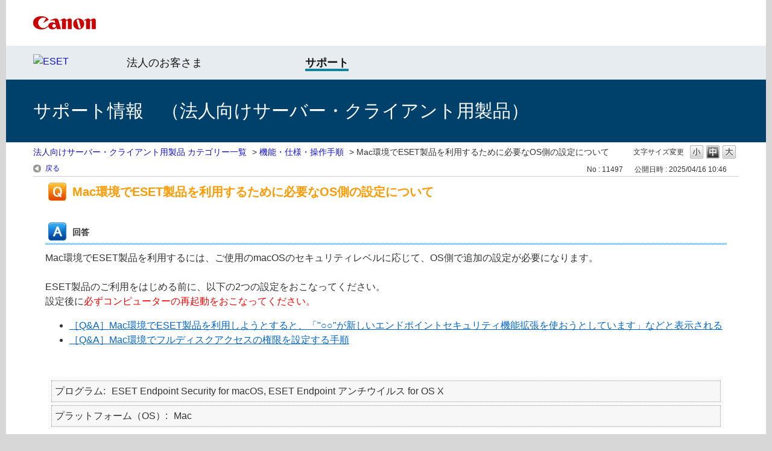

--- FILE ---
content_type: text/html; charset=utf-8
request_url: https://eset-support.canon-its.jp/faq/show/11497?category_id=80&site_domain=business
body_size: 6338
content:
<!DOCTYPE html PUBLIC "-//W3C//DTD XHTML 1.0 Transitional//EN" "http://www.w3.org/TR/xhtml1/DTD/xhtml1-transitional.dtd">
<html xmlns="http://www.w3.org/1999/xhtml" lang="ja" xml:lang="ja">
  <head>
 <meta http-equiv="content-type" content="text/html; charset=UTF-8" />
    <meta http-equiv="X-UA-Compatible" content="IE=edge" />
    <meta http-equiv="Pragma" content="no-cache"/>
    <meta http-equiv="Cache-Control" content="no-cache"/>
    <meta http-equiv="Expires" content="0"/>
    <meta name="description" content="Mac環境でESET製品を利用するには、ご使用のmacOSのセキュリティレベルに応じて、OS側で追加の設定が必要になります。
 
ESET製品のご利用をはじめる前に、以下の2つの設定をおこなってくださ" />
    <meta name="keywords" content="機能・仕様・操作手順" />
    <meta name="csrf-param" content="authenticity_token" />
<meta name="csrf-token" content="IzqxYoGquw53MVWxOS-jm-0PwLSozUHiLGP34XO214_up3c1tZASXsFNl9pBBXd0gqUKjDltPpox2pgtSOpkJw" />
    <script src="/assets/application_front_pc-70829ab258f817609cf7b092652328b6cc107d834757186420ba06bcb3c507c9.js"></script>
<script src="/assets/calendar/calendar-ja-da58e63df1424289368016b5077d61a523d45dd27a7d717739d0dbc63fa6a683.js"></script>
<script>jQuery.migrateMute = true;</script>
<script src="/assets/jquery-migrate-3.3.2.min-dbdd70f5d90839a3040d1cbe135a53ce8f7088aa7543656e7adf9591fa3782aa.js"></script>
<link rel="stylesheet" href="/assets/application_front_pc-7cab32363d9fbcfee4c18a6add9fe66228e2561d6fe655ed3c9a039bf433fbd8.css" media="all" />
<link href="/stylesheets/style.css?kfYZcRLBPRO2-vF41uBTilsZX08JmCbX_re6KKzbwLNca98mJvuUQwCGMxOuyodlNLOVd5g4Wa_jDtXkl4dzGw" media="all" rel="stylesheet" type="text/css" />
<link rel="stylesheet" href="https://eset-support.canon-its.jp/css/style.css?site_id=-1" media="all" />
<link rel="stylesheet" href="https://eset-support.canon-its.jp/css/style.css?site_id=7" media="all" />

    <link rel='canonical' href='https://eset-support.canon-its.jp/faq/show/11497?site_domain=business'>
    <title>Mac環境でESET製品を利用するために必要なOS側の設定について | ESETサポート情報 | 法人向けサーバー ・ クライアント用製品 | キヤノン</title>
    
  </head>
  <body class="lang_size_medium" id="faq_show">
    
    <a name="top"></a>
    <div id="okw_wrapper">
<!-- header -->

<div id="okw_header">

<div id="okw_header_inner1">
<div id="okw_header_inner1b">
<table cellpadding="0" cellspacing="0" style="border-collapse:collapse; height: 76px;">
<tbody>
<tr>
<td style="border-width: 0px; border-style: solid; padding: 0px; border-color: rgb(0, 0, 0); vertical-align: middle;"><a href="https://canon.jp/"><img src="https://eset-info.canon-its.jp/files/user/common/img/logo_title2.png" alt="Canon logo" style="height:22px; width:445px;"></a></td>
</tr>
</tbpdy>
</table>
</div></div>

<div id="okw_header_inner2">
<div id="okw_header_inner2b">
<table cellpadding="0" cellspacing="0" style="border-collapse:collapse; width:600px; height: 56px;">
<tbody>
<tr>
<td style="border-width: 0px; border-style: solid; padding: 0px 0px 3px; border-color: rgb(0, 0, 0); vertical-align: middle;"><a href="https://eset-info.canon-its.jp/"><img src="/usr/file/attachment/top_header_EsetLogo.png" alt="ESET"></a></td>
<td style="border-width: 0px; border-style: solid; padding: 1px 0px 0px 33px; border-color: rgb(0, 0, 0); vertical-align: middle;"><a href="https://canon.jp/biz/solution/security/it-sec/lineup/eset" style="font-size: 18px; color: #141414; text-decoration: none;">法人のお客さま</a></td>
<td style="border-width: 0px; border-style: solid; padding: 1px 0px 0px 0px; border-color: rgb(0, 0, 0); vertical-align: middle;"><a href="https://canon.jp/biz/solution/security/it-sec/lineup/eset/support" style="font-size: 18px; color: #141414; border-bottom: 4px solid #148299; text-decoration: none;"><strong>サポート</strong></a></td>
</tr>
</tbpdy>
</table>
</div></div>

<div id="okw_header_inner3">
<div id="okw_header_inner3b">
<table cellpadding="0" cellspacing="0" style="border-collapse:collapse; height: 104px;">
<tbody>
<tr>
<td style="border-width: 0px; border-style: solid; padding: 0px; border-color: rgb(0, 0, 0); vertical-align: middle;">サポート情報　（法人向けサーバー・クライアント用製品）</td>
</tr>
</tbpdy>
</table>
</div></div>

</div>

<!-- /header -->

<!--Javascript アコーディオン-->
<script type="text/javascript" src="/usr/file/attachment/jqUtils.js"></script>
<script type="text/javascript">
    $(function(){
        $("#slidetoggle_menu .sidetoggle_text").on("click", function() {
            $(this).next().slideToggle(); 
            $(this).toggleClass("active"); 
        });
    });
</script>
<!--/Javascript-->

<!--Javascript API-->
<script type="text/javascript" src="/usr/file/attachment/okbizapi.js"></script>
<script type="text/javascript">
	$(document).ready(function(){
		// 新着情報
		// getHtml(カテゴリID, 表示件数, 文字コード, 時刻有0無1)
		//(※「200」は個人向け。法人SVCLは「201」、法人SVは「202」、法人GWは「205」、法人CLは「203」。)
		getHtml(201, 3, "UTF", 0).done(function(result){
			$("#SuppInfo").html(result);
		}).fail(function(result) {
			$("#SuppInfo").html("最新情報はありません。");
		});
	});
	$(document).ready(function(){
		// メンテナンス情報
		// getHtml(カテゴリID, 表示件数, 文字コード, 時刻有0無1)
		//(※法人SVCLは「532」、法人SVは「533」。)
		getHtml(532, 3, "UTF", 0).done(function(result){
			$("#MainteInfo").html(result);
		}).fail(function(result) {
			$("#MainteInfo").html("メンテナンス情報はありません。");
		});
	});
</script>
<!--/Javascript-->

<!-- eset CSS-->
<link rel="stylesheet" type="text/css" href="/usr/file/attachment/list_top.css">
<link rel="stylesheet" type="text/css" href="/usr/file/attachment/common2.css">
<link rel="stylesheet" type="text/css" href="/usr/file/attachment/btocpj.css">

      <div id="okw_contents">
        <div id="okw_contents_base">
          <div id="okw_contents_inner" class="clearfix">
            <div id="okw_sub_header" class="clearfix">
              <div id="login_user_name"></div>
              <ul id="fontCol" class="flo_r">
                  <li class="okw_txt">文字サイズ変更</li>
  <li class="fntSml fntSml_ja">
    <a update_flash_color="#d4e0e8" data-remote="true" href="/front/font_size?font_type=small&amp;site_domain=business">S</a>
  </li>
  <li class="fntMidOn fntMidOn_ja">
    <a update_flash_color="#d4e0e8" data-remote="true" href="/front/font_size?font_type=middle&amp;site_domain=business">M</a>
  </li>
  <li class="fntBig fntBig_ja">
    <a update_flash_color="#d4e0e8" data-remote="true" href="/front/font_size?font_type=large&amp;site_domain=business">L</a>
  </li>

              </ul>
              <ul class="okw_bread">
  <li class="okw_bread_list"><a href="/category/show/61?site_domain=business">法人向けサーバー・クライアント用製品 カテゴリー一覧</a><span>&nbsp;&gt;&nbsp;</span><a href="/category/show/73?site_domain=business">機能・仕様・操作手順</a><span>&nbsp;&gt;&nbsp;</span><span>Mac環境でESET製品を利用するために必要なOS側の設定について</span></li>
</ul>
            
            </div>
            
<div class="colArea clearfix"><div class="oneCol okw_main_faq">    <!-- FAQ_CONTENTS_AREA -->
    <div class="faq_qstInf_col clearfix">
    <ul class="siteLink">
        <li class="preLink">
            <a title="戻る" href="/category/show/80?site_domain=business">戻る</a>
        </li>
    </ul>
  <ul class="faq_dateNo flo_r">
    <li class="faq_no">No&nbsp;:&nbsp;11497</li>
      <li class="faq_date">公開日時&nbsp;:&nbsp;2025/04/16 10:46</li>
        <li class="faq_print">
          <span class="icoPrint">
              <a target="_blank" href="/print/faq/11497?category_id=80&amp;site_domain=business">印刷</a>
          </span>
        </li>
  </ul>
</div>
<span class="mark_area"></span>

<script type='text/javascript'>
    //<![CDATA[
    $(function() {
        $("#faq_tag_search_return_button").click(function () {
            const keywordTagsJ = JSON.stringify()
            const faqId = `${}`
            faq_popup_close_log(keywordTagsJ, faqId);
            window.close();
            return false;
        });
    });
    //]]>
</script>

<h2 class="faq_qstCont_ttl"><span class="icoQ">Mac環境でESET製品を利用するために必要なOS側の設定について</span></h2>
<div class="faq_qstCont_col">
  <dl class="faq_cate_col clearfix">
    <dt>カテゴリー&nbsp;:&nbsp;</dt>
    <dd>
      <ul>
          <li class="clearfix">
            <a href="/category/show/61?site_domain=business">法人向けサーバー・クライアント用製品 カテゴリー一覧</a><span>&nbsp;&gt;&nbsp;</span><a href="/category/show/73?site_domain=business">機能・仕様・操作手順</a>
          </li>
          <li class="clearfix">
            <a href="/category/show/61?site_domain=business">法人向けサーバー・クライアント用製品 カテゴリー一覧</a><span>&nbsp;&gt;&nbsp;</span><a href="/category/show/503?site_domain=business">インストール・アンインストール</a>
          </li>
          <li class="clearfix">
            <a href="/category/show/61?site_domain=business">法人向けサーバー・クライアント用製品 カテゴリー一覧</a><span>&nbsp;&gt;&nbsp;</span><a href="/category/show/75?site_domain=business">Mac 対応プログラム</a><span>&nbsp;&gt;&nbsp;</span><a href="/category/show/542?site_domain=business">インストール・アンインストール</a>
          </li>
          <li class="clearfix">
            <a href="/category/show/61?site_domain=business">法人向けサーバー・クライアント用製品 カテゴリー一覧</a><span>&nbsp;&gt;&nbsp;</span><a href="/category/show/75?site_domain=business">Mac 対応プログラム</a><span>&nbsp;&gt;&nbsp;</span><a href="/category/show/544?site_domain=business">機能・仕様・操作手順</a>
          </li>
      </ul>
    </dd>
  </dl>
</div>
<h2 class="faq_ans_bor faq_ans_ttl">
    <span class="icoA">回答</span>
</h2>
<div class="faq_ans_col">
  <div id="faq_answer_contents" class="faq_ansCont_txt clearfix">
    <div>Mac環境でESET製品を利用するには、ご使用のmacOSのセキュリティレベルに応じて、OS側で追加の設定が必要になります。</div>
<div>&nbsp;</div>
<div>ESET製品のご利用をはじめる前に、以下の2つの設定をおこなってください。</div>
<div>設定後に<span style="color: rgb(255, 0, 0);">必ずコンピューターの再起動をおこなってください。</span></div>
<ul>
<li><a href="https://eset-support.canon-its.jp/faq/show/7676?site_domain=business" target="_blank">［Q&amp;A］Mac環境でESET製品を利用しようとすると、「&quot;○○&quot;が新しいエンドポイントセキュリティ機能拡張を使おうとしています」などと表示される</a></li>
<li><a href="https://eset-support.canon-its.jp/faq/show/11486?site_domain=business" target="_blank">［Q&amp;A］Mac環境でフルディスクアクセスの権限を設定する手順</a></li>
</ul>
<div>&nbsp;</div>
  </div>
    <div class="faq_addition_col">
      <dl class="faq_addition_list faq_attribute9 clearfix not_html">
        <dt>プログラム</dt>
          <dd>ESET Endpoint Security for macOS, ESET Endpoint アンチウイルス for OS X</dd>
      </dl>
      <dl class="faq_addition_list faq_attribute5 clearfix not_html">
        <dt>プラットフォーム（OS）</dt>
          <dd>Mac</dd>
      </dl>
  </div>

</div>

<script type="text/javascript">
$(function() {
  function resetFaqCountFlag() {
    window.__faq_countup_sent__ = false;
  }

  function countUpOnce() {
    // すでに送信済みならスキップ
    if (window.__faq_countup_sent__) return;
    window.__faq_countup_sent__ = true;

    fetch("/faq/countup?site_domain=business", {
      method: "POST",
      headers: {
        "Content-Type": "application/json",
        "X-CSRF-Token": $('meta[name=csrf-token]').attr('content'),
        "X-Requested-With": "XMLHttpRequest"
      },
      body: JSON.stringify({
        faq_id: "11497",
        category_id: "73"
      })
    });
  }

  countUpOnce();

  // PC タグ検索 個別のモーダルを閉じる場合
  $("#faq_show .faq_tag_search_return_button").on("click", function() {
    resetFaqCountFlag();
  });
  // PC タグ検索 全てのモーダルを閉じる場合
  $("#faq_show .faq_tag_search_close_button").on("click", function() {
    resetFaqCountFlag();
  });

  // スマホ タグ検索
  $('.faq_tag_modal_close_btn').on("click", function() {
    resetFaqCountFlag();
  });

  // PC スーパーアシスタント Colorboxモーダルを閉じる場合
  $(document).on("cbox_closed", function() {
    resetFaqCountFlag();
  });

  // スマホ スーパーアシスタント FAQ詳細から戻る場合
  $("#toggle_preview_faq").on("click", function() {
    resetFaqCountFlag();
  });
});
</script>


    <!-- /FAQ_CONTENTS_AREA -->


</div></div><div class="colArea clearfix"><div class="oneCol okw_parts_enquete">  <div class="okw_enquete_area">
    <h2 class="questioner_ttl" id="enquete_form_message">【 より良いサポート情報のご提供のため、アンケートにご協力ください！ 】このQ&amp;Aは役に立ちましたか？</h2>
    <div class="questioner_col">
      <form id="enquete_form" update_flash_color="#d4e0e8" action="/faq/new_faq_enquete_value?site_domain=business" accept-charset="UTF-8" data-remote="true" method="post"><input type="hidden" name="authenticity_token" value="FqgmDVB8-T3l-30mkxTl59-SaiQ8ECGz-xGKl2nPPV1qZ_t0yikVexM2PKlE7DO7tXrRR6pGsyDE-EP2XXjO_g" autocomplete="off" />
        <ul class="faq_form_list">
          <input value="11497" autocomplete="off" type="hidden" name="faq_enquete_value[faq_id]" id="faq_enquete_value_faq_id" />
          <input value="80" autocomplete="off" type="hidden" name="faq_enquete_value[category_id]" id="faq_enquete_value_category_id" />
          
            <li>
                  <input type="radio" value="7" checked="checked" name="faq_enquete_value[enquete_id]" id="faq_enquete_value_enquete_id_7" />
              <label for="faq_enquete_value_enquete_id_7">役に立った</label>
            </li>
            <li>
                  <input type="radio" value="8" name="faq_enquete_value[enquete_id]" id="faq_enquete_value_enquete_id_8" />
              <label for="faq_enquete_value_enquete_id_8">役に立たなかった</label>
            </li>
            <li>
                  <input type="radio" value="9" name="faq_enquete_value[enquete_id]" id="faq_enquete_value_enquete_id_9" />
              <label for="faq_enquete_value_enquete_id_9">役に立ったが、わかりづらかった</label>
            </li>
        </ul>
          <div class="questioner_txt_col">
            <span class="questioner_sub_msg">ご意見・ご感想をお寄せください。</span>
                <textarea cols="70" rows="2" class="questioner_txt" name="faq_enquete_value[comment]" id="faq_enquete_value_comment">
</textarea>
            <span class="questioner_description"></span>
          </div>
        <div class="questioner_submit_btn">
          <input type="submit" name="commit" value="送信する" id="enquete_form_button" class="questioner_btn" />
        </div>
<input type="hidden" name="site_domain" value="business" /></form>    </div>
  </div>

</div></div><div class="colArea clearfix"><div class="oneCol okw_parts_faq_relations">  <span class="spinner"></span>

  <script type="text/javascript">
      $.ajax({
          type: 'GET',
          url: '/custom_part/faq_relations?category_id=73&id=11497&site_domain=business&split=false',
          dataType: 'html',
          success: function(data) {
              $('.okw_parts_faq_relations').html(data)
          }
      });
  </script>
</div></div><div class="colArea clearfix"><div class="oneCol okw_parts_usr_66"><div class="colArea clearfix"><div class="oneCol okw_parts_info_and_news">

<div class="ttl_col"><h2 class="ttl_bg"><span class="icoInf">関連Webサイト</span></h2></div>

<div style="margin-left:10px; margin-top:7px; margin-right:10px; margin-bottom:5px;">
<table style="border-collapse: collapse; width: 100%;" cellpadding="0" cellspacing="0">
<tbody>
<tr>
<td style="border-width: 0px; width: 50%;"><center>
<a href="http://canon-its.jp/product/eset/users/index.html" target="blank"><img alt="ユーザーズサイト" src="/usr/file/attachment/top_banner_UsersSite.png" style="width:320px; height:97px;"></a>
</center></td>
<td style="border-width: 0px; width: 50%;"><center>
<a href="https://eset-info.canon-its.jp/malware_info/" target="blank"><img alt="マルウェア情報局" src="/usr/file/attachment/top_banner_MalwareInfo.png" style="width:320px; height:97px;"></a>
</center></td>
</tr>
</tbody>
</table>
</div>

</div></div></div></div><p class="topLink"><a href="#top">TOPへ</a></p>
<script type="text/javascript">
$(function() {
  function resetFaqCountFlag() {
    window.__faq_countup_sent__ = false;
  }

  function countUpOnce() {
    // すでに送信済みならスキップ
    if (window.__faq_countup_sent__) return;
    window.__faq_countup_sent__ = true;

    fetch("/faq/countup?site_domain=business", {
      method: "POST",
      headers: {
        "Content-Type": "application/json",
        "X-CSRF-Token": $('meta[name=csrf-token]').attr('content'),
        "X-Requested-With": "XMLHttpRequest"
      },
      body: JSON.stringify({
        faq_id: "11497",
        category_id: "73"
      })
    });
  }

  countUpOnce();

  // PC タグ検索 個別のモーダルを閉じる場合
  $("#faq_show .faq_tag_search_return_button").on("click", function() {
    resetFaqCountFlag();
  });
  // PC タグ検索 全てのモーダルを閉じる場合
  $("#faq_show .faq_tag_search_close_button").on("click", function() {
    resetFaqCountFlag();
  });

  // スマホ タグ検索
  $('.faq_tag_modal_close_btn').on("click", function() {
    resetFaqCountFlag();
  });

  // PC スーパーアシスタント Colorboxモーダルを閉じる場合
  $(document).on("cbox_closed", function() {
    resetFaqCountFlag();
  });

  // スマホ スーパーアシスタント FAQ詳細から戻る場合
  $("#toggle_preview_faq").on("click", function() {
    resetFaqCountFlag();
  });
});
</script>


          </div>
        </div>
      </div>
<!-- footer -->

<div id="okw_footer">
<center>
<span style="color:#666; font-size:12px;">

<div id="okw_footer_inner">

<div>&nbsp;</div>
<div>
<table cellpadding="25" cellspacing="0" style="border-collapse: collapse; width: 100%;">
<tbody>
<tr>
<td style="border-width: 3px 0px 0px 0px; border-style: solid; padding: 25px; border-color: rgb(0, 32, 84); background-color: rgb(248, 248, 248);">

<div>
<table cellpadding="5" cellspacing="0" style="border-collapse: collapse; width: 100%;">
<tbody>
<tr>
<td style="border-width: 0px; border-style: solid; padding: 10px; border-color: rgb(0, 0, 0); background-color: rgb(234, 234, 234);">
<a href="https://personal.canon.jp/product/app/eset"><img src="/usr/file/attachment/footer_sitemap_icon.png" style="width: 12px; height: 12px;"><img src="https://eset-info.canon-its.jp/files/user/common/img/dummy.gif" style="width: 5px">個人のお客さま</a>　　
<a href="https://canon.jp/biz/solution/security/it-sec/lineup/eset"><img src="/usr/file/attachment/footer_sitemap_icon.png" style="width: 12px; height: 12px;"><img src="https://eset-info.canon-its.jp/files/user/common/img/dummy.gif" style="width: 5px">法人のお客さま</a>　　
<a href="https://canon.jp/biz/solution/security/it-sec/lineup/eset/support"><img src="/usr/file/attachment/footer_sitemap_icon.png" style="width: 12px; height: 12px;"><img src="https://eset-info.canon-its.jp/files/user/common/img/dummy.gif" style="width: 5px">サポート</a>　　
<a href="https://canon.jp/biz/solution/security/it-sec/lineup/eset/info"><img src="/usr/file/attachment/footer_sitemap_icon.png" style="width: 12px; height: 12px;"><img src="https://eset-info.canon-its.jp/files/user/common/img/dummy.gif" style="width: 5px">お知らせ</a>　　
<a href="https://canon.jp/biz/solution/security/it-sec/lineup/eset/about-eset"><img src="/usr/file/attachment/footer_sitemap_icon.png" style="width: 12px; height: 12px;"><img src="https://eset-info.canon-its.jp/files/user/common/img/dummy.gif" style="width: 5px">ESET社について</a>　　
<a href="https://eset-info.canon-its.jp/sitemap/"><img src="/usr/file/attachment/footer_sitemap_icon.png" style="width: 12px; height: 12px;"><img src="https://eset-info.canon-its.jp/files/user/common/img/dummy.gif" style="width: 5px">ESETサイトマップ</a>
</td>
</tr>
</tbody>
</table>
</div>

</td>
</tr>
</tbody>
</table>
</div>

</div>
<!-- /okw_footer_inner -->

<br style="clear:both;">

<div>
<table style="border-collapse: collapse; width: 100%;" cellpadding="0" cellspacing="0">
<tbody>
<tr>
<td style="background-color:#cccccc;"><img src="https://eset-info.canon-its.jp/files/user/common/img/dummy.gif" alt="" width="1" height="1"></td>
</tr>
</tbody>
</table>
</div>

<div>
<table style="border-collapse: collapse;" cellpadding="10" cellspacing="0">
<tbody>
<tr>
<td style="border-width: 0px; border-style: solid; padding: 10px;"><a href="https://canon.jp/term-of-use" style="color:#666; text-decoration:none;">サイトのご利用について</a></td>
<td style="border-width: 0px; border-style: solid; padding: 10px;"><a href="https://canon.jp/notice/privacy-policy"  style="color:#666; text-decoration:none;">個人情報の取り扱いについて</a></td>
</tr>
</tbody>
</table>
</div>


<div>
<table style="border-collapse: collapse; width: 100%;" cellpadding="0" cellspacing="0">
<tbody>
<tr>
<td style="background-color:#cccccc;"><img src="https://eset-info.canon-its.jp/files/user/common/img/dummy.gif" alt="" width="1" height="1"></td>
</tr>
</tbody>
</table>
</div>

<div style="padding:10px;">©Canon Marketing Japan Inc.</div>

</span>
</center>

</div>

<!-- /footer -->

<!-- Google Tag Manager 202206 -->
<script>(function(w,d,s,l,i){w[l]=w[l]||[];w[l].push({'gtm.start':
new Date().getTime(),event:'gtm.js'});var f=d.getElementsByTagName(s)[0],
j=d.createElement(s),dl=l!='dataLayer'?'&l='+l:'';j.async=true;j.src=
'https://www.googletagmanager.com/gtm.js?id='+i+dl;f.parentNode.insertBefore(j,f);
})(window,document,'script','dataLayer','GTM-MJRT257');</script>
<noscript><iframe src="https://www.googletagmanager.com/ns.html?id=GTM-MJRT257" height="0" width="0" style="display:none;visibility:hidden"></iframe></noscript>
<!-- End Google Tag Manager 202206 -->

<!-- Google Tag Manager -->
<noscript><iframe src="//www.googletagmanager.com/ns.html?id=GTM-NLW38F"
height="0" width="0" style="display:none;visibility:hidden"></iframe></noscript>
<script>(function(w,d,s,l,i){w[l]=w[l]||[];w[l].push({'gtm.start':
new Date().getTime(),event:'gtm.js'});var f=d.getElementsByTagName(s)[0],
j=d.createElement(s),dl=l!='dataLayer'?'&l='+l:'';j.async=true;j.src=
'//www.googletagmanager.com/gtm.js?id='+i+dl;f.parentNode.insertBefore(j,f);
})(window,document,'script','dataLayer','GTM-NLW38F');</script>
<!-- End Google Tag Manager -->      <div id="okw_footer_default" class="clearfix">
        <p id="okw_logo_footer" class="flo_r logo_footer">
          <a href="https://aisaas.pkshatech.com/faq/" target="_blank">PKSHA FAQ logo</a>
        </p>
      </div>
    </div>


  </body>
</html>


--- FILE ---
content_type: text/html; charset=utf-8
request_url: https://eset-support.canon-its.jp/custom_part/faq_relations?category_id=73&id=11497&site_domain=business&split=false
body_size: 723
content:
    <div class="ttl_col"><h2 class="ttl_bg"><span class="icoFaq">関連するFAQ</span></h2></div>
    <ul class="faq_relate_list">
        <li class="faq_list_bg1 Q_sml">
          <a title="Mac環境でESET製品を利用しようとすると、「&quot;○○&quot;が新しいエンドポイントセキュリティ機能拡張を使おうとしています」などと表示される" href="/faq/show/7676?category_id=73&amp;site_domain=business">Mac環境でESET製品を利用しようとすると、「&quot;○○&quot;が新しいエンドポイントセキュリティ機能拡張を使おうとしています」などと表示される</a>
        </li>
        <li class="faq_list_bg2 Q_sml">
          <a title="Mac環境にてフルディスクアクセスの権限を設定する手順" href="/faq/show/11486?category_id=73&amp;site_domain=business">Mac環境にてフルディスクアクセスの権限を設定する手順</a>
        </li>
        <li class="faq_list_bg1 Q_sml">
          <a title="Mac 向けクライアント用プログラムのアンインストール方法" href="/faq/show/4305?category_id=73&amp;site_domain=business">Mac 向けクライアント用プログラムのアンインストール方法</a>
        </li>
        <li class="faq_list_bg2 Q_sml">
          <a title="Mac環境をアップグレード後、「サポートされていないmacOSバージョン」のエラーメッセージが表示されたり、ESET製品のアイコンが表示されない" href="/faq/show/7706?category_id=73&amp;site_domain=business">Mac環境をアップグレード後、「サポートされていないmacOSバージョン」のエラーメッセージが表示されたり、ESET製品のアイコンが表示されない</a>
        </li>
        <li class="faq_list_bg1 Q_sml">
          <a title="ユーザーズサイトについて" href="/faq/show/87?category_id=73&amp;site_domain=business">ユーザーズサイトについて</a>
        </li>
    </ul>

